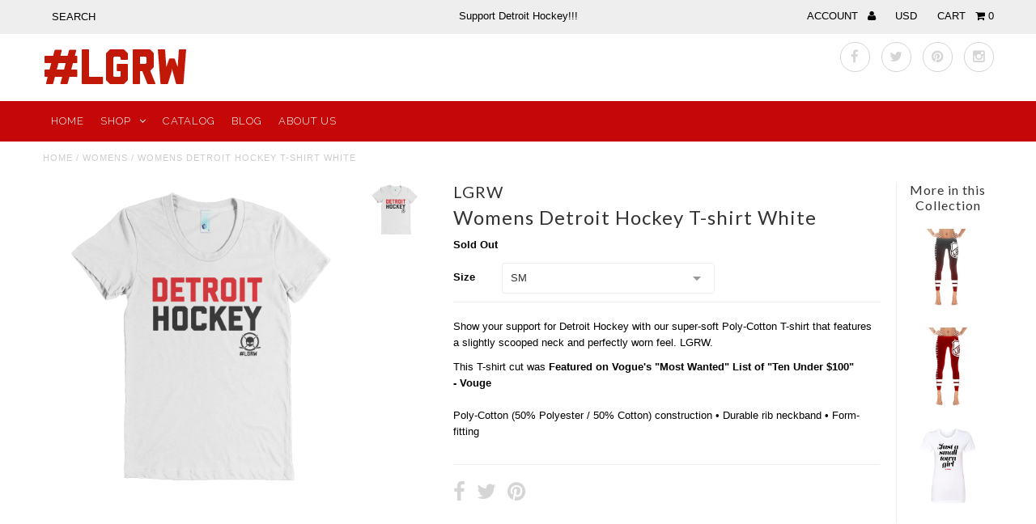

--- FILE ---
content_type: text/html; charset=utf-8
request_url: https://www.lgrw.com/collections/womens-1/products/copy-of-womens-detroit-hockey-t-shirt-red
body_size: 16585
content:
<!DOCTYPE html>
<!--[if lt IE 7 ]><html class="ie ie6" lang="en"> <![endif]-->
<!--[if IE 7 ]><html class="ie ie7" lang="en"> <![endif]-->
<!--[if IE 8 ]><html class="ie ie8" lang="en"> <![endif]-->
<!--[if (gte IE 9)|!(IE)]><!--><html lang="en"> <!--<![endif]-->
<head>

    
    
  
  
  

  
  
  <link href='//fonts.googleapis.com/css?family=Lato:300,400,700' rel='stylesheet' type='text/css'>
    
  
  
     

  
     

  
  
  <link href='//fonts.googleapis.com/css?family=Montserrat:400,700' rel='stylesheet' type='text/css'>
    

  
       

  
    
  
  
  
  
  
  
  
  
      

  
   
  
  
     
  
  
  
  <link href='//fonts.googleapis.com/css?family=Raleway:400,300,700' rel='stylesheet' type='text/css'>
      

  <meta charset="utf-8" />

  <!-- Basic Page Needs
================================================== -->

  <title>
    Womens Detroit Hockey T-shirt White &ndash; LGRW
  </title>
  
  <meta name="description" content="Show your support for Detroit Hockey with our super-soft Poly-Cotton T-shirt that features a slightly scooped neck and perfectly worn feel. LGRW. This T-shirt cut was Featured on Vogue&#39;s &quot;Most Wanted&quot; List of &quot;Ten Under $100&quot; - VougePoly-Cotton (50% Polyester / 50% Cotton) construction • Durable rib neckband • Form-fit" />
  
  <link rel="canonical" href="https://www.lgrw.com/products/copy-of-womens-detroit-hockey-t-shirt-red" />


  <!-- CSS
================================================== -->

  <link href="//www.lgrw.com/cdn/shop/t/4/assets/stylesheet.css?v=29068354503577439411442271968" rel="stylesheet" type="text/css" media="all" />
  <link href="//www.lgrw.com/cdn/shop/t/4/assets/font-awesome.css?v=41792228249477712491440796351" rel="stylesheet" type="text/css" media="all" />
  <link href="//www.lgrw.com/cdn/shop/t/4/assets/flexslider.css?v=160695064216956066801674766230" rel="stylesheet" type="text/css" media="all" />
  <link href="//www.lgrw.com/cdn/shop/t/4/assets/queries.css?v=180687937580150473151441291217" rel="stylesheet" type="text/css" media="all" />
  <link href="//www.lgrw.com/cdn/shop/t/4/assets/jquery.fancybox.css?v=469113824709853131674766230" rel="stylesheet" type="text/css" media="all" />
  <link href="//www.lgrw.com/cdn/shop/t/4/assets/jquery.fs.selecter.css?v=158034278247954282271440796353" rel="stylesheet" type="text/css" media="all" />
  <link href="//www.lgrw.com/cdn/shop/t/4/assets/custom.css?v=111603181540343972631442322712" rel="stylesheet" type="text/css" media="all" />

  <!--[if LTE IE 8]>
  <link href="//www.lgrw.com/cdn/shop/t/4/assets/gridlock.ie.css?v=133506513823680828761440796352" rel="stylesheet" type="text/css" media="all" />  
  <![endif]--> 
    <!--[if IE 7]>
  <link href="//www.lgrw.com/cdn/shop/t/4/assets/font-awesome-ie7.css?v=111952797986497000111440796351" rel="stylesheet" type="text/css" media="all" />
  <![endif]-->

  <!-- JS
================================================== -->


  <script type="text/javascript" src="//ajax.googleapis.com/ajax/libs/jquery/1.9.1/jquery.min.js"></script>

  <script src="//www.lgrw.com/cdn/shop/t/4/assets/theme.js?v=93706186064232503791440796358" type="text/javascript"></script> 
  <script src="//www.lgrw.com/cdn/shopifycloud/storefront/assets/themes_support/option_selection-b017cd28.js" type="text/javascript"></script>  
  <script src="//www.lgrw.com/cdn/shop/t/4/assets/handlebars.js?v=145461055731307658311440796352" type="text/javascript"></script>
  <script src="//www.lgrw.com/cdn/shop/t/4/assets/api.js?v=21623835374701226801440796349" type="text/javascript"></script>  
  <script src="//www.lgrw.com/cdn/shop/t/4/assets/jquery.flexslider.js?v=87967274170219106311440796353" type="text/javascript"></script>
  <script src="//www.lgrw.com/cdn/shop/t/4/assets/jquery.fs.selecter.min.js?v=120738907725164342901440796353" type="text/javascript"></script>
  <script src="//www.lgrw.com/cdn/shop/t/4/assets/jquery.fancybox.pack.js?v=98388074616830255951440796353" type="text/javascript"></script>
  <script src="//www.lgrw.com/cdn/shop/t/4/assets/jquery.easing.1.3.js?v=172541285191835633401440796352" type="text/javascript"></script>
  <script src="//www.lgrw.com/cdn/shop/t/4/assets/jquery.placeholder.js?v=23817066470502801731440796353" type="text/javascript"></script>
  <script src="//www.lgrw.com/cdn/shop/t/4/assets/jquery.zoom.js?v=133502941219315947591440796353" type="text/javascript"></script>
  <script src="//www.lgrw.com/cdn/shop/t/4/assets/jquery.cookie.js?v=61671871682430135081440796352" type="text/javascript"></script>
  <script src="//www.lgrw.com/cdn/shop/t/4/assets/jquery.fs.shifter.js?v=49917305197206640071440796353" type="text/javascript"></script>


  <script src="//www.lgrw.com/cdn/shop/t/4/assets/instafeed.js?v=84252669018188223871440796352" type="text/javascript"></script>

  <!--[if lt IE 9]>
<script src="//html5shim.googlecode.com/svn/trunk/html5.js"></script>
<![endif]-->

  <meta name="viewport" content="width=device-width, initial-scale=1, maximum-scale=1">

  <!-- Favicons
================================================== -->

  <link rel="shortcut icon" href="//www.lgrw.com/cdn/shop/t/4/assets/favicon.png?v=150093591360876018411441398864">

  

  <script>window.performance && window.performance.mark && window.performance.mark('shopify.content_for_header.start');</script><meta id="shopify-digital-wallet" name="shopify-digital-wallet" content="/9746572/digital_wallets/dialog">
<meta name="shopify-checkout-api-token" content="44e5273b9dc5fa83f0a10187cb1623b3">
<meta id="in-context-paypal-metadata" data-shop-id="9746572" data-venmo-supported="true" data-environment="production" data-locale="en_US" data-paypal-v4="true" data-currency="USD">
<link rel="alternate" type="application/json+oembed" href="https://www.lgrw.com/products/copy-of-womens-detroit-hockey-t-shirt-red.oembed">
<script async="async" src="/checkouts/internal/preloads.js?locale=en-US"></script>
<link rel="preconnect" href="https://shop.app" crossorigin="anonymous">
<script async="async" src="https://shop.app/checkouts/internal/preloads.js?locale=en-US&shop_id=9746572" crossorigin="anonymous"></script>
<script id="shopify-features" type="application/json">{"accessToken":"44e5273b9dc5fa83f0a10187cb1623b3","betas":["rich-media-storefront-analytics"],"domain":"www.lgrw.com","predictiveSearch":true,"shopId":9746572,"locale":"en"}</script>
<script>var Shopify = Shopify || {};
Shopify.shop = "lgrw.myshopify.com";
Shopify.locale = "en";
Shopify.currency = {"active":"USD","rate":"1.0"};
Shopify.country = "US";
Shopify.theme = {"name":"Fashionopolism","id":58851203,"schema_name":null,"schema_version":null,"theme_store_id":141,"role":"main"};
Shopify.theme.handle = "null";
Shopify.theme.style = {"id":null,"handle":null};
Shopify.cdnHost = "www.lgrw.com/cdn";
Shopify.routes = Shopify.routes || {};
Shopify.routes.root = "/";</script>
<script type="module">!function(o){(o.Shopify=o.Shopify||{}).modules=!0}(window);</script>
<script>!function(o){function n(){var o=[];function n(){o.push(Array.prototype.slice.apply(arguments))}return n.q=o,n}var t=o.Shopify=o.Shopify||{};t.loadFeatures=n(),t.autoloadFeatures=n()}(window);</script>
<script>
  window.ShopifyPay = window.ShopifyPay || {};
  window.ShopifyPay.apiHost = "shop.app\/pay";
  window.ShopifyPay.redirectState = null;
</script>
<script id="shop-js-analytics" type="application/json">{"pageType":"product"}</script>
<script defer="defer" async type="module" src="//www.lgrw.com/cdn/shopifycloud/shop-js/modules/v2/client.init-shop-cart-sync_BdyHc3Nr.en.esm.js"></script>
<script defer="defer" async type="module" src="//www.lgrw.com/cdn/shopifycloud/shop-js/modules/v2/chunk.common_Daul8nwZ.esm.js"></script>
<script type="module">
  await import("//www.lgrw.com/cdn/shopifycloud/shop-js/modules/v2/client.init-shop-cart-sync_BdyHc3Nr.en.esm.js");
await import("//www.lgrw.com/cdn/shopifycloud/shop-js/modules/v2/chunk.common_Daul8nwZ.esm.js");

  window.Shopify.SignInWithShop?.initShopCartSync?.({"fedCMEnabled":true,"windoidEnabled":true});

</script>
<script>
  window.Shopify = window.Shopify || {};
  if (!window.Shopify.featureAssets) window.Shopify.featureAssets = {};
  window.Shopify.featureAssets['shop-js'] = {"shop-cart-sync":["modules/v2/client.shop-cart-sync_QYOiDySF.en.esm.js","modules/v2/chunk.common_Daul8nwZ.esm.js"],"init-fed-cm":["modules/v2/client.init-fed-cm_DchLp9rc.en.esm.js","modules/v2/chunk.common_Daul8nwZ.esm.js"],"shop-button":["modules/v2/client.shop-button_OV7bAJc5.en.esm.js","modules/v2/chunk.common_Daul8nwZ.esm.js"],"init-windoid":["modules/v2/client.init-windoid_DwxFKQ8e.en.esm.js","modules/v2/chunk.common_Daul8nwZ.esm.js"],"shop-cash-offers":["modules/v2/client.shop-cash-offers_DWtL6Bq3.en.esm.js","modules/v2/chunk.common_Daul8nwZ.esm.js","modules/v2/chunk.modal_CQq8HTM6.esm.js"],"shop-toast-manager":["modules/v2/client.shop-toast-manager_CX9r1SjA.en.esm.js","modules/v2/chunk.common_Daul8nwZ.esm.js"],"init-shop-email-lookup-coordinator":["modules/v2/client.init-shop-email-lookup-coordinator_UhKnw74l.en.esm.js","modules/v2/chunk.common_Daul8nwZ.esm.js"],"pay-button":["modules/v2/client.pay-button_DzxNnLDY.en.esm.js","modules/v2/chunk.common_Daul8nwZ.esm.js"],"avatar":["modules/v2/client.avatar_BTnouDA3.en.esm.js"],"init-shop-cart-sync":["modules/v2/client.init-shop-cart-sync_BdyHc3Nr.en.esm.js","modules/v2/chunk.common_Daul8nwZ.esm.js"],"shop-login-button":["modules/v2/client.shop-login-button_D8B466_1.en.esm.js","modules/v2/chunk.common_Daul8nwZ.esm.js","modules/v2/chunk.modal_CQq8HTM6.esm.js"],"init-customer-accounts-sign-up":["modules/v2/client.init-customer-accounts-sign-up_C8fpPm4i.en.esm.js","modules/v2/client.shop-login-button_D8B466_1.en.esm.js","modules/v2/chunk.common_Daul8nwZ.esm.js","modules/v2/chunk.modal_CQq8HTM6.esm.js"],"init-shop-for-new-customer-accounts":["modules/v2/client.init-shop-for-new-customer-accounts_CVTO0Ztu.en.esm.js","modules/v2/client.shop-login-button_D8B466_1.en.esm.js","modules/v2/chunk.common_Daul8nwZ.esm.js","modules/v2/chunk.modal_CQq8HTM6.esm.js"],"init-customer-accounts":["modules/v2/client.init-customer-accounts_dRgKMfrE.en.esm.js","modules/v2/client.shop-login-button_D8B466_1.en.esm.js","modules/v2/chunk.common_Daul8nwZ.esm.js","modules/v2/chunk.modal_CQq8HTM6.esm.js"],"shop-follow-button":["modules/v2/client.shop-follow-button_CkZpjEct.en.esm.js","modules/v2/chunk.common_Daul8nwZ.esm.js","modules/v2/chunk.modal_CQq8HTM6.esm.js"],"lead-capture":["modules/v2/client.lead-capture_BntHBhfp.en.esm.js","modules/v2/chunk.common_Daul8nwZ.esm.js","modules/v2/chunk.modal_CQq8HTM6.esm.js"],"checkout-modal":["modules/v2/client.checkout-modal_CfxcYbTm.en.esm.js","modules/v2/chunk.common_Daul8nwZ.esm.js","modules/v2/chunk.modal_CQq8HTM6.esm.js"],"shop-login":["modules/v2/client.shop-login_Da4GZ2H6.en.esm.js","modules/v2/chunk.common_Daul8nwZ.esm.js","modules/v2/chunk.modal_CQq8HTM6.esm.js"],"payment-terms":["modules/v2/client.payment-terms_MV4M3zvL.en.esm.js","modules/v2/chunk.common_Daul8nwZ.esm.js","modules/v2/chunk.modal_CQq8HTM6.esm.js"]};
</script>
<script id="__st">var __st={"a":9746572,"offset":-18000,"reqid":"175afe2e-5f33-4f64-9fe7-bbb7caae08d6-1769025151","pageurl":"www.lgrw.com\/collections\/womens-1\/products\/copy-of-womens-detroit-hockey-t-shirt-red","u":"93e286dec9b4","p":"product","rtyp":"product","rid":2579427907};</script>
<script>window.ShopifyPaypalV4VisibilityTracking = true;</script>
<script id="captcha-bootstrap">!function(){'use strict';const t='contact',e='account',n='new_comment',o=[[t,t],['blogs',n],['comments',n],[t,'customer']],c=[[e,'customer_login'],[e,'guest_login'],[e,'recover_customer_password'],[e,'create_customer']],r=t=>t.map((([t,e])=>`form[action*='/${t}']:not([data-nocaptcha='true']) input[name='form_type'][value='${e}']`)).join(','),a=t=>()=>t?[...document.querySelectorAll(t)].map((t=>t.form)):[];function s(){const t=[...o],e=r(t);return a(e)}const i='password',u='form_key',d=['recaptcha-v3-token','g-recaptcha-response','h-captcha-response',i],f=()=>{try{return window.sessionStorage}catch{return}},m='__shopify_v',_=t=>t.elements[u];function p(t,e,n=!1){try{const o=window.sessionStorage,c=JSON.parse(o.getItem(e)),{data:r}=function(t){const{data:e,action:n}=t;return t[m]||n?{data:e,action:n}:{data:t,action:n}}(c);for(const[e,n]of Object.entries(r))t.elements[e]&&(t.elements[e].value=n);n&&o.removeItem(e)}catch(o){console.error('form repopulation failed',{error:o})}}const l='form_type',E='cptcha';function T(t){t.dataset[E]=!0}const w=window,h=w.document,L='Shopify',v='ce_forms',y='captcha';let A=!1;((t,e)=>{const n=(g='f06e6c50-85a8-45c8-87d0-21a2b65856fe',I='https://cdn.shopify.com/shopifycloud/storefront-forms-hcaptcha/ce_storefront_forms_captcha_hcaptcha.v1.5.2.iife.js',D={infoText:'Protected by hCaptcha',privacyText:'Privacy',termsText:'Terms'},(t,e,n)=>{const o=w[L][v],c=o.bindForm;if(c)return c(t,g,e,D).then(n);var r;o.q.push([[t,g,e,D],n]),r=I,A||(h.body.append(Object.assign(h.createElement('script'),{id:'captcha-provider',async:!0,src:r})),A=!0)});var g,I,D;w[L]=w[L]||{},w[L][v]=w[L][v]||{},w[L][v].q=[],w[L][y]=w[L][y]||{},w[L][y].protect=function(t,e){n(t,void 0,e),T(t)},Object.freeze(w[L][y]),function(t,e,n,w,h,L){const[v,y,A,g]=function(t,e,n){const i=e?o:[],u=t?c:[],d=[...i,...u],f=r(d),m=r(i),_=r(d.filter((([t,e])=>n.includes(e))));return[a(f),a(m),a(_),s()]}(w,h,L),I=t=>{const e=t.target;return e instanceof HTMLFormElement?e:e&&e.form},D=t=>v().includes(t);t.addEventListener('submit',(t=>{const e=I(t);if(!e)return;const n=D(e)&&!e.dataset.hcaptchaBound&&!e.dataset.recaptchaBound,o=_(e),c=g().includes(e)&&(!o||!o.value);(n||c)&&t.preventDefault(),c&&!n&&(function(t){try{if(!f())return;!function(t){const e=f();if(!e)return;const n=_(t);if(!n)return;const o=n.value;o&&e.removeItem(o)}(t);const e=Array.from(Array(32),(()=>Math.random().toString(36)[2])).join('');!function(t,e){_(t)||t.append(Object.assign(document.createElement('input'),{type:'hidden',name:u})),t.elements[u].value=e}(t,e),function(t,e){const n=f();if(!n)return;const o=[...t.querySelectorAll(`input[type='${i}']`)].map((({name:t})=>t)),c=[...d,...o],r={};for(const[a,s]of new FormData(t).entries())c.includes(a)||(r[a]=s);n.setItem(e,JSON.stringify({[m]:1,action:t.action,data:r}))}(t,e)}catch(e){console.error('failed to persist form',e)}}(e),e.submit())}));const S=(t,e)=>{t&&!t.dataset[E]&&(n(t,e.some((e=>e===t))),T(t))};for(const o of['focusin','change'])t.addEventListener(o,(t=>{const e=I(t);D(e)&&S(e,y())}));const B=e.get('form_key'),M=e.get(l),P=B&&M;t.addEventListener('DOMContentLoaded',(()=>{const t=y();if(P)for(const e of t)e.elements[l].value===M&&p(e,B);[...new Set([...A(),...v().filter((t=>'true'===t.dataset.shopifyCaptcha))])].forEach((e=>S(e,t)))}))}(h,new URLSearchParams(w.location.search),n,t,e,['guest_login'])})(!0,!0)}();</script>
<script integrity="sha256-4kQ18oKyAcykRKYeNunJcIwy7WH5gtpwJnB7kiuLZ1E=" data-source-attribution="shopify.loadfeatures" defer="defer" src="//www.lgrw.com/cdn/shopifycloud/storefront/assets/storefront/load_feature-a0a9edcb.js" crossorigin="anonymous"></script>
<script crossorigin="anonymous" defer="defer" src="//www.lgrw.com/cdn/shopifycloud/storefront/assets/shopify_pay/storefront-65b4c6d7.js?v=20250812"></script>
<script data-source-attribution="shopify.dynamic_checkout.dynamic.init">var Shopify=Shopify||{};Shopify.PaymentButton=Shopify.PaymentButton||{isStorefrontPortableWallets:!0,init:function(){window.Shopify.PaymentButton.init=function(){};var t=document.createElement("script");t.src="https://www.lgrw.com/cdn/shopifycloud/portable-wallets/latest/portable-wallets.en.js",t.type="module",document.head.appendChild(t)}};
</script>
<script data-source-attribution="shopify.dynamic_checkout.buyer_consent">
  function portableWalletsHideBuyerConsent(e){var t=document.getElementById("shopify-buyer-consent"),n=document.getElementById("shopify-subscription-policy-button");t&&n&&(t.classList.add("hidden"),t.setAttribute("aria-hidden","true"),n.removeEventListener("click",e))}function portableWalletsShowBuyerConsent(e){var t=document.getElementById("shopify-buyer-consent"),n=document.getElementById("shopify-subscription-policy-button");t&&n&&(t.classList.remove("hidden"),t.removeAttribute("aria-hidden"),n.addEventListener("click",e))}window.Shopify?.PaymentButton&&(window.Shopify.PaymentButton.hideBuyerConsent=portableWalletsHideBuyerConsent,window.Shopify.PaymentButton.showBuyerConsent=portableWalletsShowBuyerConsent);
</script>
<script data-source-attribution="shopify.dynamic_checkout.cart.bootstrap">document.addEventListener("DOMContentLoaded",(function(){function t(){return document.querySelector("shopify-accelerated-checkout-cart, shopify-accelerated-checkout")}if(t())Shopify.PaymentButton.init();else{new MutationObserver((function(e,n){t()&&(Shopify.PaymentButton.init(),n.disconnect())})).observe(document.body,{childList:!0,subtree:!0})}}));
</script>
<link id="shopify-accelerated-checkout-styles" rel="stylesheet" media="screen" href="https://www.lgrw.com/cdn/shopifycloud/portable-wallets/latest/accelerated-checkout-backwards-compat.css" crossorigin="anonymous">
<style id="shopify-accelerated-checkout-cart">
        #shopify-buyer-consent {
  margin-top: 1em;
  display: inline-block;
  width: 100%;
}

#shopify-buyer-consent.hidden {
  display: none;
}

#shopify-subscription-policy-button {
  background: none;
  border: none;
  padding: 0;
  text-decoration: underline;
  font-size: inherit;
  cursor: pointer;
}

#shopify-subscription-policy-button::before {
  box-shadow: none;
}

      </style>

<script>window.performance && window.performance.mark && window.performance.mark('shopify.content_for_header.end');</script>


  <script type="text/javascript">

    $(window).load(function() {  
      $('.prod-container').matchHeight();

    });
  </script>   

  
  <script type="text/javascript">
    if($(window).width() > 500){
      // Fancybox Join our mailing list popup
      $(document).ready(function(){

        var check_cookie = $.cookie('mailing_list_delay_popup');
        if(check_cookie == null){
          $.cookie('mailing_list_delay_popup', 'expires_seven_days', { expires: 7 });
          //fire your fancybox here
          setTimeout(function(){
            $.fancybox({
              href: "#subscribe_popup"
            });
          }, 4000);
        }
      }); 
    };

  </script>  
    

<meta property="og:image" content="https://cdn.shopify.com/s/files/1/0974/6572/products/american_apparel__white_flat_front_mockup_dff795c6-50d6-40fc-8cff-aace335e22bf.png?v=1442258825" />
<meta property="og:image:secure_url" content="https://cdn.shopify.com/s/files/1/0974/6572/products/american_apparel__white_flat_front_mockup_dff795c6-50d6-40fc-8cff-aace335e22bf.png?v=1442258825" />
<meta property="og:image:width" content="1000" />
<meta property="og:image:height" content="1000" />
<link href="https://monorail-edge.shopifysvc.com" rel="dns-prefetch">
<script>(function(){if ("sendBeacon" in navigator && "performance" in window) {try {var session_token_from_headers = performance.getEntriesByType('navigation')[0].serverTiming.find(x => x.name == '_s').description;} catch {var session_token_from_headers = undefined;}var session_cookie_matches = document.cookie.match(/_shopify_s=([^;]*)/);var session_token_from_cookie = session_cookie_matches && session_cookie_matches.length === 2 ? session_cookie_matches[1] : "";var session_token = session_token_from_headers || session_token_from_cookie || "";function handle_abandonment_event(e) {var entries = performance.getEntries().filter(function(entry) {return /monorail-edge.shopifysvc.com/.test(entry.name);});if (!window.abandonment_tracked && entries.length === 0) {window.abandonment_tracked = true;var currentMs = Date.now();var navigation_start = performance.timing.navigationStart;var payload = {shop_id: 9746572,url: window.location.href,navigation_start,duration: currentMs - navigation_start,session_token,page_type: "product"};window.navigator.sendBeacon("https://monorail-edge.shopifysvc.com/v1/produce", JSON.stringify({schema_id: "online_store_buyer_site_abandonment/1.1",payload: payload,metadata: {event_created_at_ms: currentMs,event_sent_at_ms: currentMs}}));}}window.addEventListener('pagehide', handle_abandonment_event);}}());</script>
<script id="web-pixels-manager-setup">(function e(e,d,r,n,o){if(void 0===o&&(o={}),!Boolean(null===(a=null===(i=window.Shopify)||void 0===i?void 0:i.analytics)||void 0===a?void 0:a.replayQueue)){var i,a;window.Shopify=window.Shopify||{};var t=window.Shopify;t.analytics=t.analytics||{};var s=t.analytics;s.replayQueue=[],s.publish=function(e,d,r){return s.replayQueue.push([e,d,r]),!0};try{self.performance.mark("wpm:start")}catch(e){}var l=function(){var e={modern:/Edge?\/(1{2}[4-9]|1[2-9]\d|[2-9]\d{2}|\d{4,})\.\d+(\.\d+|)|Firefox\/(1{2}[4-9]|1[2-9]\d|[2-9]\d{2}|\d{4,})\.\d+(\.\d+|)|Chrom(ium|e)\/(9{2}|\d{3,})\.\d+(\.\d+|)|(Maci|X1{2}).+ Version\/(15\.\d+|(1[6-9]|[2-9]\d|\d{3,})\.\d+)([,.]\d+|)( \(\w+\)|)( Mobile\/\w+|) Safari\/|Chrome.+OPR\/(9{2}|\d{3,})\.\d+\.\d+|(CPU[ +]OS|iPhone[ +]OS|CPU[ +]iPhone|CPU IPhone OS|CPU iPad OS)[ +]+(15[._]\d+|(1[6-9]|[2-9]\d|\d{3,})[._]\d+)([._]\d+|)|Android:?[ /-](13[3-9]|1[4-9]\d|[2-9]\d{2}|\d{4,})(\.\d+|)(\.\d+|)|Android.+Firefox\/(13[5-9]|1[4-9]\d|[2-9]\d{2}|\d{4,})\.\d+(\.\d+|)|Android.+Chrom(ium|e)\/(13[3-9]|1[4-9]\d|[2-9]\d{2}|\d{4,})\.\d+(\.\d+|)|SamsungBrowser\/([2-9]\d|\d{3,})\.\d+/,legacy:/Edge?\/(1[6-9]|[2-9]\d|\d{3,})\.\d+(\.\d+|)|Firefox\/(5[4-9]|[6-9]\d|\d{3,})\.\d+(\.\d+|)|Chrom(ium|e)\/(5[1-9]|[6-9]\d|\d{3,})\.\d+(\.\d+|)([\d.]+$|.*Safari\/(?![\d.]+ Edge\/[\d.]+$))|(Maci|X1{2}).+ Version\/(10\.\d+|(1[1-9]|[2-9]\d|\d{3,})\.\d+)([,.]\d+|)( \(\w+\)|)( Mobile\/\w+|) Safari\/|Chrome.+OPR\/(3[89]|[4-9]\d|\d{3,})\.\d+\.\d+|(CPU[ +]OS|iPhone[ +]OS|CPU[ +]iPhone|CPU IPhone OS|CPU iPad OS)[ +]+(10[._]\d+|(1[1-9]|[2-9]\d|\d{3,})[._]\d+)([._]\d+|)|Android:?[ /-](13[3-9]|1[4-9]\d|[2-9]\d{2}|\d{4,})(\.\d+|)(\.\d+|)|Mobile Safari.+OPR\/([89]\d|\d{3,})\.\d+\.\d+|Android.+Firefox\/(13[5-9]|1[4-9]\d|[2-9]\d{2}|\d{4,})\.\d+(\.\d+|)|Android.+Chrom(ium|e)\/(13[3-9]|1[4-9]\d|[2-9]\d{2}|\d{4,})\.\d+(\.\d+|)|Android.+(UC? ?Browser|UCWEB|U3)[ /]?(15\.([5-9]|\d{2,})|(1[6-9]|[2-9]\d|\d{3,})\.\d+)\.\d+|SamsungBrowser\/(5\.\d+|([6-9]|\d{2,})\.\d+)|Android.+MQ{2}Browser\/(14(\.(9|\d{2,})|)|(1[5-9]|[2-9]\d|\d{3,})(\.\d+|))(\.\d+|)|K[Aa][Ii]OS\/(3\.\d+|([4-9]|\d{2,})\.\d+)(\.\d+|)/},d=e.modern,r=e.legacy,n=navigator.userAgent;return n.match(d)?"modern":n.match(r)?"legacy":"unknown"}(),u="modern"===l?"modern":"legacy",c=(null!=n?n:{modern:"",legacy:""})[u],f=function(e){return[e.baseUrl,"/wpm","/b",e.hashVersion,"modern"===e.buildTarget?"m":"l",".js"].join("")}({baseUrl:d,hashVersion:r,buildTarget:u}),m=function(e){var d=e.version,r=e.bundleTarget,n=e.surface,o=e.pageUrl,i=e.monorailEndpoint;return{emit:function(e){var a=e.status,t=e.errorMsg,s=(new Date).getTime(),l=JSON.stringify({metadata:{event_sent_at_ms:s},events:[{schema_id:"web_pixels_manager_load/3.1",payload:{version:d,bundle_target:r,page_url:o,status:a,surface:n,error_msg:t},metadata:{event_created_at_ms:s}}]});if(!i)return console&&console.warn&&console.warn("[Web Pixels Manager] No Monorail endpoint provided, skipping logging."),!1;try{return self.navigator.sendBeacon.bind(self.navigator)(i,l)}catch(e){}var u=new XMLHttpRequest;try{return u.open("POST",i,!0),u.setRequestHeader("Content-Type","text/plain"),u.send(l),!0}catch(e){return console&&console.warn&&console.warn("[Web Pixels Manager] Got an unhandled error while logging to Monorail."),!1}}}}({version:r,bundleTarget:l,surface:e.surface,pageUrl:self.location.href,monorailEndpoint:e.monorailEndpoint});try{o.browserTarget=l,function(e){var d=e.src,r=e.async,n=void 0===r||r,o=e.onload,i=e.onerror,a=e.sri,t=e.scriptDataAttributes,s=void 0===t?{}:t,l=document.createElement("script"),u=document.querySelector("head"),c=document.querySelector("body");if(l.async=n,l.src=d,a&&(l.integrity=a,l.crossOrigin="anonymous"),s)for(var f in s)if(Object.prototype.hasOwnProperty.call(s,f))try{l.dataset[f]=s[f]}catch(e){}if(o&&l.addEventListener("load",o),i&&l.addEventListener("error",i),u)u.appendChild(l);else{if(!c)throw new Error("Did not find a head or body element to append the script");c.appendChild(l)}}({src:f,async:!0,onload:function(){if(!function(){var e,d;return Boolean(null===(d=null===(e=window.Shopify)||void 0===e?void 0:e.analytics)||void 0===d?void 0:d.initialized)}()){var d=window.webPixelsManager.init(e)||void 0;if(d){var r=window.Shopify.analytics;r.replayQueue.forEach((function(e){var r=e[0],n=e[1],o=e[2];d.publishCustomEvent(r,n,o)})),r.replayQueue=[],r.publish=d.publishCustomEvent,r.visitor=d.visitor,r.initialized=!0}}},onerror:function(){return m.emit({status:"failed",errorMsg:"".concat(f," has failed to load")})},sri:function(e){var d=/^sha384-[A-Za-z0-9+/=]+$/;return"string"==typeof e&&d.test(e)}(c)?c:"",scriptDataAttributes:o}),m.emit({status:"loading"})}catch(e){m.emit({status:"failed",errorMsg:(null==e?void 0:e.message)||"Unknown error"})}}})({shopId: 9746572,storefrontBaseUrl: "https://www.lgrw.com",extensionsBaseUrl: "https://extensions.shopifycdn.com/cdn/shopifycloud/web-pixels-manager",monorailEndpoint: "https://monorail-edge.shopifysvc.com/unstable/produce_batch",surface: "storefront-renderer",enabledBetaFlags: ["2dca8a86"],webPixelsConfigList: [{"id":"73760825","eventPayloadVersion":"v1","runtimeContext":"LAX","scriptVersion":"1","type":"CUSTOM","privacyPurposes":["ANALYTICS"],"name":"Google Analytics tag (migrated)"},{"id":"shopify-app-pixel","configuration":"{}","eventPayloadVersion":"v1","runtimeContext":"STRICT","scriptVersion":"0450","apiClientId":"shopify-pixel","type":"APP","privacyPurposes":["ANALYTICS","MARKETING"]},{"id":"shopify-custom-pixel","eventPayloadVersion":"v1","runtimeContext":"LAX","scriptVersion":"0450","apiClientId":"shopify-pixel","type":"CUSTOM","privacyPurposes":["ANALYTICS","MARKETING"]}],isMerchantRequest: false,initData: {"shop":{"name":"LGRW","paymentSettings":{"currencyCode":"USD"},"myshopifyDomain":"lgrw.myshopify.com","countryCode":"US","storefrontUrl":"https:\/\/www.lgrw.com"},"customer":null,"cart":null,"checkout":null,"productVariants":[{"price":{"amount":29.99,"currencyCode":"USD"},"product":{"title":"Womens Detroit Hockey T-shirt White","vendor":"LGRW","id":"2579427907","untranslatedTitle":"Womens Detroit Hockey T-shirt White","url":"\/products\/copy-of-womens-detroit-hockey-t-shirt-red","type":"T-shirt"},"id":"7529878595","image":{"src":"\/\/www.lgrw.com\/cdn\/shop\/products\/american_apparel__white_flat_front_mockup_dff795c6-50d6-40fc-8cff-aace335e22bf.png?v=1442258825"},"sku":"7180512","title":"SM","untranslatedTitle":"SM"},{"price":{"amount":29.99,"currencyCode":"USD"},"product":{"title":"Womens Detroit Hockey T-shirt White","vendor":"LGRW","id":"2579427907","untranslatedTitle":"Womens Detroit Hockey T-shirt White","url":"\/products\/copy-of-womens-detroit-hockey-t-shirt-red","type":"T-shirt"},"id":"7529878659","image":{"src":"\/\/www.lgrw.com\/cdn\/shop\/products\/american_apparel__white_flat_front_mockup_dff795c6-50d6-40fc-8cff-aace335e22bf.png?v=1442258825"},"sku":"8448632","title":"MD","untranslatedTitle":"MD"},{"price":{"amount":29.99,"currencyCode":"USD"},"product":{"title":"Womens Detroit Hockey T-shirt White","vendor":"LGRW","id":"2579427907","untranslatedTitle":"Womens Detroit Hockey T-shirt White","url":"\/products\/copy-of-womens-detroit-hockey-t-shirt-red","type":"T-shirt"},"id":"7529878723","image":{"src":"\/\/www.lgrw.com\/cdn\/shop\/products\/american_apparel__white_flat_front_mockup_dff795c6-50d6-40fc-8cff-aace335e22bf.png?v=1442258825"},"sku":"1675840","title":"LG","untranslatedTitle":"LG"},{"price":{"amount":29.99,"currencyCode":"USD"},"product":{"title":"Womens Detroit Hockey T-shirt White","vendor":"LGRW","id":"2579427907","untranslatedTitle":"Womens Detroit Hockey T-shirt White","url":"\/products\/copy-of-womens-detroit-hockey-t-shirt-red","type":"T-shirt"},"id":"7529878787","image":{"src":"\/\/www.lgrw.com\/cdn\/shop\/products\/american_apparel__white_flat_front_mockup_dff795c6-50d6-40fc-8cff-aace335e22bf.png?v=1442258825"},"sku":"7839555","title":"XL","untranslatedTitle":"XL"}],"purchasingCompany":null},},"https://www.lgrw.com/cdn","fcfee988w5aeb613cpc8e4bc33m6693e112",{"modern":"","legacy":""},{"shopId":"9746572","storefrontBaseUrl":"https:\/\/www.lgrw.com","extensionBaseUrl":"https:\/\/extensions.shopifycdn.com\/cdn\/shopifycloud\/web-pixels-manager","surface":"storefront-renderer","enabledBetaFlags":"[\"2dca8a86\"]","isMerchantRequest":"false","hashVersion":"fcfee988w5aeb613cpc8e4bc33m6693e112","publish":"custom","events":"[[\"page_viewed\",{}],[\"product_viewed\",{\"productVariant\":{\"price\":{\"amount\":29.99,\"currencyCode\":\"USD\"},\"product\":{\"title\":\"Womens Detroit Hockey T-shirt White\",\"vendor\":\"LGRW\",\"id\":\"2579427907\",\"untranslatedTitle\":\"Womens Detroit Hockey T-shirt White\",\"url\":\"\/products\/copy-of-womens-detroit-hockey-t-shirt-red\",\"type\":\"T-shirt\"},\"id\":\"7529878595\",\"image\":{\"src\":\"\/\/www.lgrw.com\/cdn\/shop\/products\/american_apparel__white_flat_front_mockup_dff795c6-50d6-40fc-8cff-aace335e22bf.png?v=1442258825\"},\"sku\":\"7180512\",\"title\":\"SM\",\"untranslatedTitle\":\"SM\"}}]]"});</script><script>
  window.ShopifyAnalytics = window.ShopifyAnalytics || {};
  window.ShopifyAnalytics.meta = window.ShopifyAnalytics.meta || {};
  window.ShopifyAnalytics.meta.currency = 'USD';
  var meta = {"product":{"id":2579427907,"gid":"gid:\/\/shopify\/Product\/2579427907","vendor":"LGRW","type":"T-shirt","handle":"copy-of-womens-detroit-hockey-t-shirt-red","variants":[{"id":7529878595,"price":2999,"name":"Womens Detroit Hockey T-shirt White - SM","public_title":"SM","sku":"7180512"},{"id":7529878659,"price":2999,"name":"Womens Detroit Hockey T-shirt White - MD","public_title":"MD","sku":"8448632"},{"id":7529878723,"price":2999,"name":"Womens Detroit Hockey T-shirt White - LG","public_title":"LG","sku":"1675840"},{"id":7529878787,"price":2999,"name":"Womens Detroit Hockey T-shirt White - XL","public_title":"XL","sku":"7839555"}],"remote":false},"page":{"pageType":"product","resourceType":"product","resourceId":2579427907,"requestId":"175afe2e-5f33-4f64-9fe7-bbb7caae08d6-1769025151"}};
  for (var attr in meta) {
    window.ShopifyAnalytics.meta[attr] = meta[attr];
  }
</script>
<script class="analytics">
  (function () {
    var customDocumentWrite = function(content) {
      var jquery = null;

      if (window.jQuery) {
        jquery = window.jQuery;
      } else if (window.Checkout && window.Checkout.$) {
        jquery = window.Checkout.$;
      }

      if (jquery) {
        jquery('body').append(content);
      }
    };

    var hasLoggedConversion = function(token) {
      if (token) {
        return document.cookie.indexOf('loggedConversion=' + token) !== -1;
      }
      return false;
    }

    var setCookieIfConversion = function(token) {
      if (token) {
        var twoMonthsFromNow = new Date(Date.now());
        twoMonthsFromNow.setMonth(twoMonthsFromNow.getMonth() + 2);

        document.cookie = 'loggedConversion=' + token + '; expires=' + twoMonthsFromNow;
      }
    }

    var trekkie = window.ShopifyAnalytics.lib = window.trekkie = window.trekkie || [];
    if (trekkie.integrations) {
      return;
    }
    trekkie.methods = [
      'identify',
      'page',
      'ready',
      'track',
      'trackForm',
      'trackLink'
    ];
    trekkie.factory = function(method) {
      return function() {
        var args = Array.prototype.slice.call(arguments);
        args.unshift(method);
        trekkie.push(args);
        return trekkie;
      };
    };
    for (var i = 0; i < trekkie.methods.length; i++) {
      var key = trekkie.methods[i];
      trekkie[key] = trekkie.factory(key);
    }
    trekkie.load = function(config) {
      trekkie.config = config || {};
      trekkie.config.initialDocumentCookie = document.cookie;
      var first = document.getElementsByTagName('script')[0];
      var script = document.createElement('script');
      script.type = 'text/javascript';
      script.onerror = function(e) {
        var scriptFallback = document.createElement('script');
        scriptFallback.type = 'text/javascript';
        scriptFallback.onerror = function(error) {
                var Monorail = {
      produce: function produce(monorailDomain, schemaId, payload) {
        var currentMs = new Date().getTime();
        var event = {
          schema_id: schemaId,
          payload: payload,
          metadata: {
            event_created_at_ms: currentMs,
            event_sent_at_ms: currentMs
          }
        };
        return Monorail.sendRequest("https://" + monorailDomain + "/v1/produce", JSON.stringify(event));
      },
      sendRequest: function sendRequest(endpointUrl, payload) {
        // Try the sendBeacon API
        if (window && window.navigator && typeof window.navigator.sendBeacon === 'function' && typeof window.Blob === 'function' && !Monorail.isIos12()) {
          var blobData = new window.Blob([payload], {
            type: 'text/plain'
          });

          if (window.navigator.sendBeacon(endpointUrl, blobData)) {
            return true;
          } // sendBeacon was not successful

        } // XHR beacon

        var xhr = new XMLHttpRequest();

        try {
          xhr.open('POST', endpointUrl);
          xhr.setRequestHeader('Content-Type', 'text/plain');
          xhr.send(payload);
        } catch (e) {
          console.log(e);
        }

        return false;
      },
      isIos12: function isIos12() {
        return window.navigator.userAgent.lastIndexOf('iPhone; CPU iPhone OS 12_') !== -1 || window.navigator.userAgent.lastIndexOf('iPad; CPU OS 12_') !== -1;
      }
    };
    Monorail.produce('monorail-edge.shopifysvc.com',
      'trekkie_storefront_load_errors/1.1',
      {shop_id: 9746572,
      theme_id: 58851203,
      app_name: "storefront",
      context_url: window.location.href,
      source_url: "//www.lgrw.com/cdn/s/trekkie.storefront.cd680fe47e6c39ca5d5df5f0a32d569bc48c0f27.min.js"});

        };
        scriptFallback.async = true;
        scriptFallback.src = '//www.lgrw.com/cdn/s/trekkie.storefront.cd680fe47e6c39ca5d5df5f0a32d569bc48c0f27.min.js';
        first.parentNode.insertBefore(scriptFallback, first);
      };
      script.async = true;
      script.src = '//www.lgrw.com/cdn/s/trekkie.storefront.cd680fe47e6c39ca5d5df5f0a32d569bc48c0f27.min.js';
      first.parentNode.insertBefore(script, first);
    };
    trekkie.load(
      {"Trekkie":{"appName":"storefront","development":false,"defaultAttributes":{"shopId":9746572,"isMerchantRequest":null,"themeId":58851203,"themeCityHash":"12892525822309841578","contentLanguage":"en","currency":"USD","eventMetadataId":"66152054-407b-4d66-8389-61b8d90b258e"},"isServerSideCookieWritingEnabled":true,"monorailRegion":"shop_domain","enabledBetaFlags":["65f19447"]},"Session Attribution":{},"S2S":{"facebookCapiEnabled":false,"source":"trekkie-storefront-renderer","apiClientId":580111}}
    );

    var loaded = false;
    trekkie.ready(function() {
      if (loaded) return;
      loaded = true;

      window.ShopifyAnalytics.lib = window.trekkie;

      var originalDocumentWrite = document.write;
      document.write = customDocumentWrite;
      try { window.ShopifyAnalytics.merchantGoogleAnalytics.call(this); } catch(error) {};
      document.write = originalDocumentWrite;

      window.ShopifyAnalytics.lib.page(null,{"pageType":"product","resourceType":"product","resourceId":2579427907,"requestId":"175afe2e-5f33-4f64-9fe7-bbb7caae08d6-1769025151","shopifyEmitted":true});

      var match = window.location.pathname.match(/checkouts\/(.+)\/(thank_you|post_purchase)/)
      var token = match? match[1]: undefined;
      if (!hasLoggedConversion(token)) {
        setCookieIfConversion(token);
        window.ShopifyAnalytics.lib.track("Viewed Product",{"currency":"USD","variantId":7529878595,"productId":2579427907,"productGid":"gid:\/\/shopify\/Product\/2579427907","name":"Womens Detroit Hockey T-shirt White - SM","price":"29.99","sku":"7180512","brand":"LGRW","variant":"SM","category":"T-shirt","nonInteraction":true,"remote":false},undefined,undefined,{"shopifyEmitted":true});
      window.ShopifyAnalytics.lib.track("monorail:\/\/trekkie_storefront_viewed_product\/1.1",{"currency":"USD","variantId":7529878595,"productId":2579427907,"productGid":"gid:\/\/shopify\/Product\/2579427907","name":"Womens Detroit Hockey T-shirt White - SM","price":"29.99","sku":"7180512","brand":"LGRW","variant":"SM","category":"T-shirt","nonInteraction":true,"remote":false,"referer":"https:\/\/www.lgrw.com\/collections\/womens-1\/products\/copy-of-womens-detroit-hockey-t-shirt-red"});
      }
    });


        var eventsListenerScript = document.createElement('script');
        eventsListenerScript.async = true;
        eventsListenerScript.src = "//www.lgrw.com/cdn/shopifycloud/storefront/assets/shop_events_listener-3da45d37.js";
        document.getElementsByTagName('head')[0].appendChild(eventsListenerScript);

})();</script>
  <script>
  if (!window.ga || (window.ga && typeof window.ga !== 'function')) {
    window.ga = function ga() {
      (window.ga.q = window.ga.q || []).push(arguments);
      if (window.Shopify && window.Shopify.analytics && typeof window.Shopify.analytics.publish === 'function') {
        window.Shopify.analytics.publish("ga_stub_called", {}, {sendTo: "google_osp_migration"});
      }
      console.error("Shopify's Google Analytics stub called with:", Array.from(arguments), "\nSee https://help.shopify.com/manual/promoting-marketing/pixels/pixel-migration#google for more information.");
    };
    if (window.Shopify && window.Shopify.analytics && typeof window.Shopify.analytics.publish === 'function') {
      window.Shopify.analytics.publish("ga_stub_initialized", {}, {sendTo: "google_osp_migration"});
    }
  }
</script>
<script
  defer
  src="https://www.lgrw.com/cdn/shopifycloud/perf-kit/shopify-perf-kit-3.0.4.min.js"
  data-application="storefront-renderer"
  data-shop-id="9746572"
  data-render-region="gcp-us-central1"
  data-page-type="product"
  data-theme-instance-id="58851203"
  data-theme-name=""
  data-theme-version=""
  data-monorail-region="shop_domain"
  data-resource-timing-sampling-rate="10"
  data-shs="true"
  data-shs-beacon="true"
  data-shs-export-with-fetch="true"
  data-shs-logs-sample-rate="1"
  data-shs-beacon-endpoint="https://www.lgrw.com/api/collect"
></script>
</head>

<body class="gridlock shifter product">

  <div id="mobile-only">
    <div class="row">
      <ul id="mobile-menu" class="mobile-3">
        <li><a href="/"><i class="fa fa-home"></i></a></li>
        
        <li>
                             
          <a href="/account/login"><i class="fa fa-user"></i></a>
          
        </li>
        
        
        <li class="curr"><select id="currencies" name="currencies">
  
  
  <option value="USD" selected="selected">USD</option>
  
    
    <option value="CAD">CAD</option>
    
  
    
    <option value="GBP">GBP</option>
    
  
    
    <option value="AUD">AUD</option>
    
  
    
    <option value="SGD">SGD</option>
    
  
    
    <option value="EUR">EUR</option>
    
  
</select></li>
                
        <li><a href="/cart"><i class="fa fa-shopping-cart"></i> <span class="item_count">0</span></a></li>
        <li class="shifter-handle"></li>
      </ul>
    </div>
  </div>

  <div class="shifter-page">    
    <div class="page-wrap">
      <header>
        <div id="top-bar">
          <div class="row">
            <div class="desktop-3 tablet-2 mobile-half">
              <form action="/search" method="get">
                <input type="text" name="q" id="q" placeholder="SEARCH" />
              </form>           
            </div>

            <div class="desktop-6 tablet-2 mobile-half">
              Support Detroit Hockey!!!
            </div>

            <ul id="cart" class="desktop-3 tablet-2 mobile-3">            
              
              <li>
                                   
                <a href="/account/login">ACCOUNT  <i class="fa fa-user"></i></a>
                
              </li>
              
              
              <li><select id="currencies" name="currencies">
  
  
  <option value="USD" selected="selected">USD</option>
  
    
    <option value="CAD">CAD</option>
    
  
    
    <option value="GBP">GBP</option>
    
  
    
    <option value="AUD">AUD</option>
    
  
    
    <option value="SGD">SGD</option>
    
  
    
    <option value="EUR">EUR</option>
    
  
</select></li>
              
              <li class="cart-overview"><a href="/cart">CART <i class="fa fa-shopping-cart"></i> <span class="item_count">0</span></a>
                <div id="crt">
                  

                  
                </div>
              </li>
            </ul> 
          </div>

        </div>

        <div class="clear"></div>

        <div id="identity" class="row">        
          <div id="logo" class="desktop-7 tablet-9 mobile-3">       
            
            <a href="/"><img src="//www.lgrw.com/cdn/shop/t/4/assets/logo.png?v=45744658051542220551441386320" alt="LGRW" style="border: 0;"/></a>
                       
          </div>  


          <ul id="social-links" class="desktop-4 mobile-3">
            <li><a href="https://www.facebook.com/pages/LGRW/643142862483426" target="_blank"><i class="fa fa-facebook"></i></a></li>
            <li><a href="//www.twitter.com/LGRWofficial" target="_blank"><i class="fa fa-twitter"></i></a></li>
            <li><a href="https://www.pinterest.com/lgrw0743/" target="_blank"><i class="fa fa-pinterest"></i></a></li>
            
            
            
            <li><a href="//instagram.com/LGRWofficial" target="_blank"><i class="fa fa-instagram"></i></a></li>
          </ul>                

        </div>

      </header>

      <nav id="nav" role="navigation">
        <div id="navigation" class="row">      

          <ul id="nav" class="desktop-12 mobile-3">
            
                        
            
            
            <li><a href="/" title="">Home</a></li>
            
            
                        
            
            
            <li class="dropdown"><a href="/collections" title="">Shop</a>
              <ul class="submenu">
                
                <li><a href="/collections/mens">Mens</a>
                  
                  

                </li>
                
                <li><a href="/collections/womens-1">Womens</a>
                  
                  

                </li>
                
                <li><a href="/collections/accessories">Accessories</a>
                  
                  

                </li>
                
                <li><a href="/collections/headwear">Headwear</a>
                  
                  

                </li>
                
                <li><a href="/collections/sale">Sale</a>
                  
                  

                </li>
                
                <li><a href="/collections/kids">Kids</a>
                  
                  

                </li>
                
              </ul>
            </li>
            
            
                        
            
            
            <li><a href="/collections/all" title="">Catalog</a></li>
            
            
                        
            
            
            <li><a href="/blogs/news" title="">Blog</a></li>
            
            
                        
            
            
            <li><a href="/pages/about-us" title="">About Us</a></li>
            
            
          </ul> 
        </div> 

      </nav>	        

      <div class="row">
                
      </div>

      <div class="clear"></div>


      	
      <div id="content" class="row">	
        
        
          <div id="breadcrumb" class="desktop-12">
    <a href="/" class="homepage-link" title="Home">Home</a>
    
                
    <span class="separator"> / </span> 
    
    
    <a href="/collections/womens-1" title="">Womens</a>
    
    
    <span class="separator"> / </span>
    <span class="page-title">Womens Detroit Hockey T-shirt White</span>
    
  </div>
<div class="clear"></div>
	
        	
        
        <div id="product-2579427907">

  <div id="mob-product-images" class="owl-carousel desktop-hide tablet-hide mobile-3">
    
    <div class="mthumb"><img src="//www.lgrw.com/cdn/shop/products/american_apparel__white_flat_front_mockup_dff795c6-50d6-40fc-8cff-aace335e22bf.png?v=1442258825" alt="Womens Detroit Hockey T-shirt White"></div>
    
  </div>    


  <div id="product-photos" class="desktop-5  tablet-3 mobile-hide">

    
    

    
    <div class="bigimage-2579427907 desktop-10 tablet-5">
      <img id="2579427907" data-image-id="5290931843" src="//www.lgrw.com/cdn/shop/products/american_apparel__white_flat_front_mockup_dff795c6-50d6-40fc-8cff-aace335e22bf.png?v=1442258825" alt='Womens Detroit Hockey T-shirt White' title="Womens Detroit Hockey T-shirt White"/>
    </div>
        
    <a href="//www.lgrw.com/cdn/shop/products/american_apparel__white_flat_front_mockup_dff795c6-50d6-40fc-8cff-aace335e22bf.png?v=1442258825" data-image-id="5290931843" class="clicker-2579427907">
      <img class="thumbnail desktop-2 tablet-1" src="//www.lgrw.com/cdn/shop/products/american_apparel__white_flat_front_mockup_dff795c6-50d6-40fc-8cff-aace335e22bf_medium.png?v=1442258825" alt="Womens Detroit Hockey T-shirt White" data-image-id="5290931843" />
    </a>
     
  </div>

  <script>
    $('.bigimage-2579427907').zoom();		

      $('.clicker-2579427907').click(function() {
      var newImage = $(this).attr('href');
    $( '.bigimage-2579427907 img' ).attr({ src: newImage }); 
      return false;
    });
  </script>

  <div id="product-right" class="desktop-7 tablet-3 mobile-3">
    <div id="product-description" class="desktop-10 tablet-6 mobile-3">
      <h2>LGRW</h2>
      <h1>Womens Detroit Hockey T-shirt White</h1>
      <p class="product-price">
        
        <span class="product-price" itemprop="price">Sold Out</span>
        
      </p>    

      <form action="/cart/add" method="post" data-money-format="$ {{amount}}" data-option-index="" id="product-form-2579427907">
  
  <div class="select">
    <label>Size</label>
    <select id="product-select-2579427907" name='id'>
      
      <option  selected="selected"  value="7529878595">SM - $ 29.99</option>
      
      <option  value="7529878659">MD - $ 29.99</option>
      
      <option  value="7529878723">LG - $ 29.99</option>
      
      <option  value="7529878787">XL - $ 29.99</option>
      
    </select>
  </div>
  

  

  <div class="clear"></div>

</form>


  
   


<script>
  // Shopify Product form requirement
  selectCallback = function(variant, selector) {
    var $product = $('#product-' + selector.product.id);    
    if (variant && variant.available == true) {
      if(variant.compare_at_price > variant.price){
        $('.was', $product).html(Shopify.formatMoney(variant.compare_at_price, $('form', $product).data('money-format')))        
      } else {
        $('.was', $product).text('')
      } 
      $('.product-price', $product).html(Shopify.formatMoney(variant.price, $('form', $product).data('money-format'))) 
      $('.add', $product).removeClass('disabled').removeAttr('disabled').val('Add to Cart');
        } else {
        var message = variant ? "Sold Out" : "Sold Out";
        $('.was', $product).text('')
      $('.product-price', $product).text(message);
      $('.add', $product).addClass('disabled').attr('disabled', 'disabled').val(message); 
    } 


    if (variant && variant.featured_image) {
      var original_image = $(".bigimage-2579427907 img"), new_image = variant.featured_image;
		Shopify.Image.switchImage(new_image, original_image[0], function (new_image_src, original_image, element) {

        $(element).attr('src', new_image_src);   

        $('.thumbnail[data-image-id="' + variant.featured_image.id + '"]').trigger('click');

                
        $('.zoomImg').attr('src', new_image_src);
        
      });
    }    
  }; 
</script>


<script type="text/javascript">


  $(function() {

    $product = $('#product-' + 2579427907);
      if($('.single-option-selector', $product).length == 0) {             
      new Shopify.OptionSelectors("product-select-2579427907", { product: {"id":2579427907,"title":"Womens Detroit Hockey T-shirt White","handle":"copy-of-womens-detroit-hockey-t-shirt-red","description":"\u003cp\u003eShow your support for Detroit Hockey with our super-soft Poly-Cotton T-shirt that features a slightly scooped neck and perfectly worn feel. LGRW.\u003c\/p\u003e\n\u003cp\u003eThis T-shirt cut was \u003cb\u003eFeatured on Vogue's \"Most Wanted\" List of \"Ten Under $100\" - Vouge\u003c\/b\u003e\u003cbr\u003e\u003cbr\u003ePoly-Cotton (50% Polyester \/ 50% Cotton) construction • Durable rib neckband • Form-fitting\u003c\/p\u003e","published_at":"2015-09-14T15:14:00-04:00","created_at":"2015-09-14T15:25:04-04:00","vendor":"LGRW","type":"T-shirt","tags":["Detroit Hockey","Soft","t-shirts","womens"],"price":2999,"price_min":2999,"price_max":2999,"available":false,"price_varies":false,"compare_at_price":null,"compare_at_price_min":0,"compare_at_price_max":0,"compare_at_price_varies":false,"variants":[{"id":7529878595,"title":"SM","option1":"SM","option2":null,"option3":null,"sku":"7180512","requires_shipping":true,"taxable":true,"featured_image":null,"available":false,"name":"Womens Detroit Hockey T-shirt White - SM","public_title":"SM","options":["SM"],"price":2999,"weight":113,"compare_at_price":null,"inventory_quantity":0,"inventory_management":"shopify","inventory_policy":"deny","barcode":"","requires_selling_plan":false,"selling_plan_allocations":[]},{"id":7529878659,"title":"MD","option1":"MD","option2":null,"option3":null,"sku":"8448632","requires_shipping":true,"taxable":true,"featured_image":null,"available":false,"name":"Womens Detroit Hockey T-shirt White - MD","public_title":"MD","options":["MD"],"price":2999,"weight":113,"compare_at_price":null,"inventory_quantity":0,"inventory_management":"shopify","inventory_policy":"deny","barcode":"","requires_selling_plan":false,"selling_plan_allocations":[]},{"id":7529878723,"title":"LG","option1":"LG","option2":null,"option3":null,"sku":"1675840","requires_shipping":true,"taxable":true,"featured_image":null,"available":false,"name":"Womens Detroit Hockey T-shirt White - LG","public_title":"LG","options":["LG"],"price":2999,"weight":113,"compare_at_price":null,"inventory_quantity":0,"inventory_management":"shopify","inventory_policy":"deny","barcode":"","requires_selling_plan":false,"selling_plan_allocations":[]},{"id":7529878787,"title":"XL","option1":"XL","option2":null,"option3":null,"sku":"7839555","requires_shipping":true,"taxable":true,"featured_image":null,"available":false,"name":"Womens Detroit Hockey T-shirt White - XL","public_title":"XL","options":["XL"],"price":2999,"weight":113,"compare_at_price":null,"inventory_quantity":0,"inventory_management":"shopify","inventory_policy":"deny","barcode":"","requires_selling_plan":false,"selling_plan_allocations":[]}],"images":["\/\/www.lgrw.com\/cdn\/shop\/products\/american_apparel__white_flat_front_mockup_dff795c6-50d6-40fc-8cff-aace335e22bf.png?v=1442258825"],"featured_image":"\/\/www.lgrw.com\/cdn\/shop\/products\/american_apparel__white_flat_front_mockup_dff795c6-50d6-40fc-8cff-aace335e22bf.png?v=1442258825","options":["Size"],"media":[{"alt":null,"id":39090094164,"position":1,"preview_image":{"aspect_ratio":1.0,"height":1000,"width":1000,"src":"\/\/www.lgrw.com\/cdn\/shop\/products\/american_apparel__white_flat_front_mockup_dff795c6-50d6-40fc-8cff-aace335e22bf.png?v=1442258825"},"aspect_ratio":1.0,"height":1000,"media_type":"image","src":"\/\/www.lgrw.com\/cdn\/shop\/products\/american_apparel__white_flat_front_mockup_dff795c6-50d6-40fc-8cff-aace335e22bf.png?v=1442258825","width":1000}],"requires_selling_plan":false,"selling_plan_groups":[],"content":"\u003cp\u003eShow your support for Detroit Hockey with our super-soft Poly-Cotton T-shirt that features a slightly scooped neck and perfectly worn feel. LGRW.\u003c\/p\u003e\n\u003cp\u003eThis T-shirt cut was \u003cb\u003eFeatured on Vogue's \"Most Wanted\" List of \"Ten Under $100\" - Vouge\u003c\/b\u003e\u003cbr\u003e\u003cbr\u003ePoly-Cotton (50% Polyester \/ 50% Cotton) construction • Durable rib neckband • Form-fitting\u003c\/p\u003e"}, onVariantSelected:
      selectCallback, enableHistoryState: true });
    }

    $(".single-option-selector").selecter();

  });    


</script>




      <p>Show your support for Detroit Hockey with our super-soft Poly-Cotton T-shirt that features a slightly scooped neck and perfectly worn feel. LGRW.</p>
<p>This T-shirt cut was <b>Featured on Vogue's "Most Wanted" List of "Ten Under $100" - Vouge</b><br><br>Poly-Cotton (50% Polyester / 50% Cotton) construction • Durable rib neckband • Form-fitting</p>

      <div class="desc">
        <div class="share-icons">
  <a href="//www.facebook.com/sharer.php?u=https://www.lgrw.com/products/copy-of-womens-detroit-hockey-t-shirt-red" class="facebook" target="_blank"><i class="fa fa-facebook fa-2x"></i></a>
  <a href="//twitter.com/home?status=https://www.lgrw.com/products/copy-of-womens-detroit-hockey-t-shirt-red via @LGRWofficial" title="Share on Twitter" target="_blank" class="twitter"><i class="fa fa-twitter fa-2x"></i></a>
  
  <a target="blank" href="//pinterest.com/pin/create/button/?url=https://www.lgrw.com/products/copy-of-womens-detroit-hockey-t-shirt-red&amp;media=http://www.lgrw.com/cdn/shop/products/american_apparel__white_flat_front_mockup_dff795c6-50d6-40fc-8cff-aace335e22bf_1024x1024.png?v=1442258825" title="Pin This Product" class="pintrest"><i class="fa fa-pinterest fa-2x"></i></a>
  
</div>
      </div>
    </div>

    <div id="related" class="desktop-2 tablet-hide mobile-hide">
      <!-- Solution brought to you by Caroline Schnapp -->
<!-- See this: http://wiki.shopify.com/Related_Products -->








<h4 style="text-align: center;">More in this Collection</h4>
<ul class="related-products desktop-12">
  
  
  
  
  <li>
    <div class="image">
      <a href="/collections/womens-1/products/lgrw-custom-leggings-grey-shield" title="LGRW Custom Leggings - Grey Shield">
        <img src="//www.lgrw.com/cdn/shop/products/FRONT-SHIELD-LGRW-GRY-RED_compact.png?v=1447861629" alt="" />
      </a>
    </div>
  </li>
  
  
  
  
  
  <li>
    <div class="image">
      <a href="/collections/womens-1/products/copy-of-lgrw-custom-leggings-red-shield" title="LGRW Custom Leggings - Red Shield">
        <img src="//www.lgrw.com/cdn/shop/products/FRONT-SHIELD-LGRW-RED_compact.png?v=1447883578" alt="" />
      </a>
    </div>
  </li>
  
  
  
  
  
  <li>
    <div class="image">
      <a href="/collections/womens-1/products/womens-just-a-small-town-girl-t-shirt" title="Womens &quot;Just a small town girl&quot; Boyfriend Tee">
        <img src="//www.lgrw.com/cdn/shop/products/next_level__white_mockup_ecf31b3c-d113-42a0-a304-fc6197d3e31d_compact.png?v=1443226133" alt="" />
      </a>
    </div>
  </li>
  
  
  
  
  
  
  
</ul>


    </div>	
  </div>
  <div class="clear"></div>


  <div id="looked-at" class="desktop-12 mobile-hide">
    <div id="recently-viewed-products" class="collection clearfix" style="display:none">
  <h4>You also Viewed</h4>
</div>


<script id="recently-viewed-product-template"  type="text/x-jquery-tmpl">
<div id="product-${handle}" class="desktop-2 tablet-1 mobile-half">
  <div class="image">
    <a href="${url}" class="cy">
      <img src="${Shopify.resizeImage(featured_image, "medium")}" />
  </a>
  </div>
  </div>
</script>


<script type="text/javascript" charset="utf-8">
  //<![CDATA[

  // Including jQuery conditionnally.
  if (typeof jQuery === 'undefined') {
    document.write("\u003cscript src=\"\/\/ajax.googleapis.com\/ajax\/libs\/jquery\/1\/jquery.min.js\" type=\"text\/javascript\"\u003e\u003c\/script\u003e");
    document.write('<script type="text/javascript">jQuery.noConflict();<\/script>');
  }

  // Including api.jquery.js conditionnally.
  if (typeof Shopify.resizeImage === 'undefined') {
    document.write("\u003cscript src=\"\/\/www.lgrw.com\/cdn\/shopifycloud\/storefront\/assets\/themes_support\/api.jquery-7ab1a3a4.js\" type=\"text\/javascript\"\u003e\u003c\/script\u003e");
  }

  //]]>
</script>

<script src="//ajax.aspnetcdn.com/ajax/jquery.templates/beta1/jquery.tmpl.min.js" type="text/javascript"></script>
<script src="//www.lgrw.com/cdn/shop/t/4/assets/jquery.products.min.js?v=69449650225931047071440796353" type="text/javascript"></script>

<script type="text/javascript" charset="utf-8">
  //<![CDATA[

  Shopify.Products.showRecentlyViewed( { howManyToShow:6 } );

  //]]>
</script>

<style>

  /* Some styles to get you started */

  .collection {
    clear: both;
    padding-top: 20px;
  }

  .collection .product {
    float: left;
    text-align: center;
    margin-bottom: 0;
    padding: 0;
    position: relative; /* used to display absolutely positioned sale tag */
    overflow: hidden;
  }

  .collection .product.last {
    margin-right: 0;
  }

  .collection .product .image {
    border: 1px solid #eeeeee;
    margin-bottom: 10px;
    overflow: hidden;
  }

  .collection .product .cy {
    display: block;
    margin: 0 auto;
  }

  .collection .product .image img {
  }

  .collection .product .title {
    display: block;
    line-height: 16px;
    font-size: 12px;
    font-weight: 700;
  }

  .collection .product .price {
    display: block;
    line-height: 16px;
    font-size: 11px;
    font-weight: normal;
  }

  /* new clearfix */
  .clearfix:after {
    visibility: hidden;
    display: block;
    font-size: 0;
    content: " ";
    clear: both;
    height: 0;
  }
  * html .clearfix             { zoom: 1; } /* IE6 */
  *:first-child+html .clearfix { zoom: 1; } /* IE7 */

</style>
  </div>
</div>  
      </div>
      

    </div>  

    <div id="newsletter">
      <div class="row">
        <label class="desktop-4 tablet-2 mobile-3">Signup for Email Updates</label>

<div id="signup" class="desktop-4 tablet-2 mobile-3">
  <form action="//fndn.us6.list-manage.com/subscribe/post?u=f8068706a29d93eb19c9f3899&amp;id=cd9f76fed8" method="post" id="mc-embedded-subscribe-form" name="mc-embedded-subscribe-form" class="validate" target="_blank">
    <input value="" name="EMAIL" class="email" id="mce-EMAIL" placeholder="Enter Your Email Address" required="" type="email">
    <input value="Join" name="subscribe" id="mc-embedded-subscribe" class="small button" type="submit">
  </form>

</div>

<ul id="social-icons" class="desktop-4 tablet-2 mobile-3">
  <li><a href="https://www.facebook.com/pages/LGRW/643142862483426" target="_blank"><i class="fa fa-facebook fa-2x"></i></a></li>
  <li><a href="//www.twitter.com/LGRWofficial" target="_blank"><i class="fa fa-twitter fa-2x"></i></a></li>
  <li><a href="https://www.pinterest.com/lgrw0743/" target="_blank"><i class="fa fa-pinterest fa-2x"></i></a></li>
  
  
  
  <li><a href="//instagram.com/LGRWofficial" target="_blank"><i class="fa fa-instagram fa-2x"></i></a></li>
</ul>

      </div>
    </div>  

    <footer>

      <div class="row">

        <div class="desktop-3 mobile-3">
          <div class="section-title">
            <h4>Contact us</h4>
          </div>        
          <ul>
            <li><label>Email</label>info@lgrw.com</li>
            
            
          </ul>
        </div>


        <div class="desktop-6 mobile-3">
          <ul class="desktop-4 mobile-3">
            <div class="section-title">
              <h4>Information</h4>
            </div>
                            
            <li><a href="/search" title="">Search</a></li>
                            
            <li><a href="/pages/about-us" title="">About Us</a></li>
            
          </ul>
          <ul class="desktop-4 mobile-3">
            <div class="section-title">
              <h4>Popular</h4>
            </div>
                            
            <li><a href="/collections/mens" title="">Mens</a></li>
                            
            <li><a href="/collections/womens-1" title="">Womens</a></li>
                            
            <li><a href="/collections/accessories" title="">Accessories</a></li>
                            
            <li><a href="/collections/headwear" title="">Headwear</a></li>
                            
            <li><a href="/collections/sale" title="">Sale</a></li>
                            
            <li><a href="/collections/kids" title="">Kids</a></li>
            
          </ul>

          <ul class="desktop-4 mobile-3">
            <div class="section-title">
              <h4>Resources</h4>
            </div>
                            
            <li><a href="/" title="">Home</a></li>
                            
            <li><a href="/collections" title="">Shop</a></li>
                            
            <li><a href="/collections/all" title="">Catalog</a></li>
                            
            <li><a href="/blogs/news" title="">Blog</a></li>
                            
            <li><a href="/pages/about-us" title="">About Us</a></li>
            
          </ul>       
        </div>

        <div class="desktop-3 mobile-3">
          <div class="section-title">
            <h4>Shop with us</h4>
          </div>        
          
          <img src="//www.lgrw.com/cdn/shopifycloud/storefront/assets/payment_icons/american_express-1efdc6a3.svg" />
          
          <img src="//www.lgrw.com/cdn/shopifycloud/storefront/assets/payment_icons/diners_club-678e3046.svg" />
          
          <img src="//www.lgrw.com/cdn/shopifycloud/storefront/assets/payment_icons/discover-59880595.svg" />
          
          <img src="//www.lgrw.com/cdn/shopifycloud/storefront/assets/payment_icons/master-54b5a7ce.svg" />
          
          <img src="//www.lgrw.com/cdn/shopifycloud/storefront/assets/payment_icons/paypal-a7c68b85.svg" />
          
          <img src="//www.lgrw.com/cdn/shopifycloud/storefront/assets/payment_icons/shopify_pay-925ab76d.svg" />
          
          <img src="//www.lgrw.com/cdn/shopifycloud/storefront/assets/payment_icons/venmo-5c264a23.svg" />
          
          <img src="//www.lgrw.com/cdn/shopifycloud/storefront/assets/payment_icons/visa-65d650f7.svg" />
            

          <div class="clear"></div>

          <small>Copyright &copy; 2026 LGRW<br />
            <a href="//www.shopifythemes.net" target="_blank" title="Shopify themes">Shopify Theme</a> by Underground Media<br />
            <a target="_blank" rel="nofollow" href="https://www.shopify.com?utm_campaign=poweredby&amp;utm_medium=shopify&amp;utm_source=onlinestore">Powered by Shopify</a></small>
          


        </div>
      </div> 


    </footer>
  </div>
  <nav class="shifter-navigation">
    <li class="search">
      <form action="/search" method="get">
        <input type="text" name="q" id="q" placeholder="SEARCH" />
      </form>           
    </li>
    
    <li><a href="/" title="">Home</a>
      
      
    </li>
    
    <li><a href="/collections" title="">Shop</a>
      
      
      <ul class="sub">
        
        <li><a href="/collections/mens">Mens</a></li>          
        
        <li><a href="/collections/womens-1">Womens</a></li>          
        
        <li><a href="/collections/accessories">Accessories</a></li>          
        
        <li><a href="/collections/headwear">Headwear</a></li>          
        
        <li><a href="/collections/sale">Sale</a></li>          
        
        <li><a href="/collections/kids">Kids</a></li>          
        
      </ul>
      
    </li>
    
    <li><a href="/collections/all" title="">Catalog</a>
      
      
    </li>
    
    <li><a href="/blogs/news" title="">Blog</a>
      
      
    </li>
    
    <li><a href="/pages/about-us" title="">About Us</a>
      
      
    </li>
          
  </nav>  
  <div style="display:none">
  <div id="subscribe_popup">
    <p><img src="//www.lgrw.com/cdn/shop/t/4/assets/popup-image.jpg?v=179796208841595349401441292890"></p>
    <h3>Join our Mailing List</h3>
    <p>Sign up to receive our daily email and get 15% off your first purchase.</p>    <!-- BEGIN #subs-container -->
    <div id="subs-container" class="clearfix">
      <div id="mc_embed_signup">
        <form action="//fndn.us6.list-manage.com/subscribe/post?u=f8068706a29d93eb19c9f3899&amp;id=cd9f76fed8" method="post" id="mc-embedded-subscribe-form" name="mc-embedded-subscribe-form" class="validate" target="_blank">
          <input value="" name="EMAIL" class="email" id="mce-EMAIL" placeholder="Enter Your Email Address" required="" type="email">
          <input value="Join" name="subscribe" id="mc-embedded-subscribe" class="button" type="submit">
        </form>
      </div>  
    </div>
    <div class="clear"></div>
    <div class="fb-like" data-href="https://www.lgrw.com" data-layout="button_count" data-action="like" data-show-faces="true" data-share="false"></div>
  </div>
</div>

  
  

  <script type="text/javascript">
    //initiating jQuery
    jQuery(function($) {
      if ($(window).width() >= 741) {

        $(document).ready( function() {
          //enabling stickUp on the '.navbar-wrapper' class
          $('#nav').stickUp();
        });
      }
           
    });
  </script>  

  <script id="cartTemplate" type="text/x-handlebars-template">

  {{#each items}}
    <div class="quick-cart-item">
      <div class="quick-cart-image">
        <a href="{{ this.url }}" title="{{ this.title }}">
          <img src="{{ this.image }}"  alt="{{ this.title }}" />
    </a>
    </div>
      <div class="quick-cart-details">
        <p>
          <a href="{{ this.url }}">{{ this.title }}</a>
    </p>
        <p>{{ this.price }}</p>          
        <p>
          <a class="remove_item" href="#" data-id="{{ this.id }}">Remove</a>
    </p>
    </div>
    </div>
  {{/each}}   
  <a class="checkout-link" href="/cart">Check Out</a>

  </script>



  <a href="#" class="scrollup"><i class="icon-chevron-up icon-2x"></i></a>


  <!-- Begin Recently Viewed Products -->
  <script type="text/javascript" charset="utf-8">
    //<![CDATA[

    // Including jQuery conditionnally.
    if (typeof jQuery === 'undefined') {
      document.write("\u003cscript src=\"\/\/ajax.googleapis.com\/ajax\/libs\/jquery\/1\/jquery.min.js\" type=\"text\/javascript\"\u003e\u003c\/script\u003e");
      document.write('<script type="text/javascript">jQuery.noConflict();<\/script>');
    }

    // Including api.jquery.js conditionnally.
    if (typeof Shopify.resizeImage === 'undefined') {
      document.write("\u003cscript src=\"\/\/www.lgrw.com\/cdn\/shopifycloud\/storefront\/assets\/themes_support\/api.jquery-7ab1a3a4.js\" type=\"text\/javascript\"\u003e\u003c\/script\u003e");
    }

    //]]>
  </script>

  <script src="//ajax.aspnetcdn.com/ajax/jquery.templates/beta1/jquery.tmpl.min.js" type="text/javascript"></script>
  <script src="//www.lgrw.com/cdn/shop/t/4/assets/jquery.products.min.js?v=69449650225931047071440796353" type="text/javascript"></script>

  

  <script type="text/javascript" charset="utf-8">
    //<![CDATA[

    Shopify.Products.recordRecentlyViewed();

    //]]>

    $('input, textarea').placeholder();

  </script>
    

   
  <div id="fb-root"></div>
  <script>(function(d, s, id) {
  var js, fjs = d.getElementsByTagName(s)[0];
  if (d.getElementById(id)) return;
  js = d.createElement(s); js.id = id;
  js.src = "//connect.facebook.net/en_US/all.js#xfbml=1&appId=127142210767229";
  fjs.parentNode.insertBefore(js, fjs);
}(document, 'script', 'facebook-jssdk'));</script>
  

  
  
  

<script src="//www.lgrw.com/cdn/s/javascripts/currencies.js" type="text/javascript"></script>
<script src="//www.lgrw.com/cdn/shop/t/4/assets/jquery.currencies.min.js?v=30321906837909522691440796352" type="text/javascript"></script>

<script>


Currency.format = 'money_with_currency_format';


var shopCurrency = 'USD';

/* Sometimes merchants change their shop currency, let's tell our JavaScript file */
Currency.moneyFormats[shopCurrency].money_with_currency_format = "$ {{amount}} USD";
Currency.moneyFormats[shopCurrency].money_format = "$ {{amount}}";
  
/* Default currency */
var defaultCurrency = 'USD' || shopCurrency;
  
/* Cookie currency */
var cookieCurrency = Currency.cookie.read();

/* Fix for customer account pages */
jQuery('span.money span.money').each(function() {
  jQuery(this).parents('span.money').removeClass('money');
});

/* Saving the current price */
jQuery('span.money').each(function() {
  jQuery(this).attr('data-currency-USD', jQuery(this).html());
});

// If there's no cookie.
if (cookieCurrency == null) {
  if (shopCurrency !== defaultCurrency) {
    Currency.convertAll(shopCurrency, defaultCurrency);
  }
  else {
    Currency.currentCurrency = defaultCurrency;
  }
}
// If the cookie value does not correspond to any value in the currency dropdown.
else if (jQuery('[name=currencies]').size() && jQuery('[name=currencies] option[value=' + cookieCurrency + ']').size() === 0) {
  Currency.currentCurrency = shopCurrency;
  Currency.cookie.write(shopCurrency);
}
else if (cookieCurrency === shopCurrency) {
  Currency.currentCurrency = shopCurrency;
}
else {
  Currency.convertAll(shopCurrency, cookieCurrency);
}

jQuery('[name=currencies]').val(Currency.currentCurrency).change(function() {
  var newCurrency = jQuery(this).val();
  Currency.convertAll(Currency.currentCurrency, newCurrency);
  jQuery('.selected-currency').text(Currency.currentCurrency);
});

var original_selectCallback = window.selectCallback;
var selectCallback = function(variant, selector) {
  original_selectCallback(variant, selector);
  Currency.convertAll(shopCurrency, jQuery('[name=currencies]').val());
  jQuery('.selected-currency').text(Currency.currentCurrency);
};

jQuery('.selected-currency').text(Currency.currentCurrency);

</script>


</body>
</html>


--- FILE ---
content_type: text/css
request_url: https://www.lgrw.com/cdn/shop/t/4/assets/queries.css?v=180687937580150473151441291217
body_size: 248
content:
@media screen and (min-width: 980px){#mobile-only{display:none}}@media screen and (max-width: 980px){#mobile-only{display:none}li.clearfix.filter{float:left;width:46%;margin:0 1%;min-width:46%}#product-description{border-right:0;padding-right:0}}@media only screen and (min-width: 740px){.isStuck{border-bottom:1px solid #eeeeee}}@media only screen and (max-width: 740px){.notification{margin-bottom:5px;margin-top:5px}#top-bar{display:none}#mobile-only{display:block;position:fixed;background:#c50707;border-bottom:1px solid #eeeeee;top:0;left:0;width:100%;z-index:2}.page-wrap{margin-top:55px}ul#mobile-menu{text-align:center;padding:5px 0;list-style:none}#mobile-only ul li{width:40px;height:40px;position:relative;background:#c50707;border:0;cursor:pointer;display:inline-block;overflow:hidden;text-align:center;text-indent:0;white-space:nowrap;line-height:40px;font-size:16px;margin:0 5px}#mobile-only ul li a{color:#fff}#mobile-only ul li.curr #currencies{height:40px}#currencies{padding:0}.shifter-navigation .search{margin-top:15px}.mhide,#nav{display:none}.product-index:nth-child(3n+1){clear:none}.product-index:nth-child(odd){clear:left}#logo{float:none;width:100%;text-align:center}#logo h1 a,ul#cart{text-align:center}ul#cart li a{padding:0 10px}.homepage-promo h3{font-size:110%}.homepage-promo .caption p{font-size:100%}.homepage-promo .caption:before{border-top:0;border-bottom:0}.homepage-promo .caption:after{border-left:0;border-right:0}.flex-caption p{font-size:100%}.cta{display:none}input#mce-EMAIL{text-align:center}.product-modal{display:none!important}textarea{min-width:0!important}#full-width-filter{margin-top:0}#newsletter{line-height:60px}#signup{margin-top:0}#newsletter #mc-embedded-subscribe{margin-left:0;margin-top:5px}input#quantity{min-width:60px;text-align:center}.search,#q{width:100%}input.add{min-width:90px}#basket-right{text-align:center;float:left;margin-bottom:20px}#collection-sidebar{display:none}#collection-sidebar.open{display:block;text-align:center}.show{width:40px;height:40px;background:transparent;border:0;cursor:pointer;display:block;position:relative;text-align:center}.show:after{content:"\f039";font-family:FontAwesome;font-size:20px;display:block;margin:auto;color:#000}ul.footer-left,ul#footer-right{float:left;width:100%;text-align:center}.footer-left li,#footer-right li{text-align:center;float:none}#mce-EMAIL,.button{width:100%}#product-description{padding:0!important;border:0!important}#add{width:100%}input{width:100%;min-width:100%}#update-cart,#checkout{width:100%}.flex-direction-nav{display:none}.first{clear:none}#product-loop div.product-index:nth-child(odd){clear:left}footer{text-align:center}footer ul{margin-bottom:30px}ul#social-links{display:none}#mob-product-images .owl-buttons{top:0}#shopping-cart thead{display:none}#shopping-cart td{clear:left;display:block}.cart-title{display:block;text-align:center;margin-top:20px;margin-bottom:20px}.cart-image{display:block;text-align:center}td.cart-price{text-align:center}td.cart-price,td.cart-remove,td.cart-quantity,.cart-total{clear:none!important;float:left;width:23%;margin:1%;display:inline-block!important;line-height:48px;border-bottom:0!important}#shopping-cart tr{border-bottom:1px solid #eeeeee}}
/*# sourceMappingURL=/cdn/shop/t/4/assets/queries.css.map?v=180687937580150473151441291217 */


--- FILE ---
content_type: text/javascript
request_url: https://www.lgrw.com/cdn/shop/t/4/assets/api.js?v=21623835374701226801440796349
body_size: 364
content:
if(typeof Shopify=="undefined")var Shopify={};Shopify.utils=function(){return{floatToString:function(c,a){var b=c.toFixed(a).toString();return b.match(/^\.\d+/)?"0"+b:b},attributeToString:function(a){return typeof a!="string"&&(a+="",a==="undefined"&&(a="")),$.trim(a)},attributesToString:function(c){var a=[];for(var b in c)a.push(b+" = "+c[b]);return a.join(",")}}}(),Shopify.api=function(){var money_format="${{amount}}";return{getMoneyFormat:function(){return money_format},onError:function(XMLHttpRequest,textStatus){var data=eval("("+XMLHttpRequest.responseText+")");alert(data.message+"("+data.status+"): "+data.description)},onCartUpdate:function(cart){alert("There are now "+cart.item_count+" items in the cart.")},onItemAdded:function(line_item){alert(line_item.title+" was added to your shopping cart.")},onProduct:function(product){console.log("Received everything we ever wanted to know about ",product)},formatMoney:function(cents,format){var value="",patt=/\{\{\s*(\w+)\s*\}\}/,formatString=format||Shopify.api.getMoneyFormat();switch(formatString.match(patt)[1]){case"amount":value=Shopify.utils.floatToString(cents/100,2).replace(/(\d+)(\d{3}[\.,]?)/,"$1 $2");break;case"amount_no_decimals":value=Shopify.utils.floatToString(cents/100,0).replace(/(\d+)(\d{3}[\.,]?)/,"$1 $2");break;case"amount_with_comma_separator":value=Shopify.utils.floatToString(cents/100,2).replace(/\./,",").replace(/(\d+)(\d{3}[\.,]?)/,"$1.$2");break}return formatString.replace(patt,value)},resizeImage:function(image,size){try{if(size=="original")return image;var matches=image.match(/(.*\/[\w\-\_\.]+)\.(\w{2,4})/);return matches[1]+"_"+size+"."+matches[2]}catch(e){return image}},addItem:function(variant_id,quantity,callback){var quantity=quantity||1,params={type:"POST",url:"/cart/add.js",data:"properties[Frame]=fizzbuzz&amp;quantity="+quantity+"&amp;id="+variant_id,dataType:"json",success:function(line_item){typeof callback=="function"?callback(line_item):Shopify.api.onItemAdded(line_item)},error:function(XMLHttpRequest2,textStatus2){Shopify.api.onError(XMLHttpRequest2,textStatus2)}};$.ajax(params)},addItemWithProperties:function(variant_id,quantity,properties,callback){var quantity=quantity||1;if(properties)var data2=properties.join("&")+"&quantity="+quantity+"&id="+variant_id;else var data2="quantity="+quantity+"&id="+variant_id;var params={type:"POST",url:"/cart/add.js",data:data2,dataType:"json",success:function(line_item){typeof callback=="function"?callback(line_item):Shopify.api.onItemAdded(line_item)},error:function(XMLHttpRequest2,textStatus2){Shopify.api.onError(XMLHttpRequest2,textStatus2)}};$.ajax(params)},addItemFromForm:function(form_id,callback){var params={type:"POST",url:"/cart/add.js",data:$("#"+form_id).serialize(),dataType:"json",success:function(line_item){typeof callback=="function"?callback(line_item):Shopify.api.onItemAdded(line_item)},error:function(XMLHttpRequest2,textStatus2){Shopify.api.onError(XMLHttpRequest2,textStatus2)}};$.ajax(params)},getCart:function(callback){$.getJSON("/cart.js",function(cart,textStatus2){typeof callback=="function"?callback(cart):Shopify.api.onCartUpdate(cart)})},getProduct:function(handle,callback){$.getJSON("/products/"+handle+".js",function(product,textStatus2){typeof callback=="function"?callback(product):Shopify.api.onProduct(product)})},changeItem:function(variant_id,quantity,callback){var params={type:"POST",url:"/cart/change.js",data:"quantity="+quantity+"&amp;id="+variant_id,dataType:"json",success:function(cart){typeof callback=="function"?callback(cart):Shopify.api.onCartUpdate(cart)},error:function(XMLHttpRequest2,textStatus2){Shopify.api.onError(XMLHttpRequest2,textStatus2)}};$.ajax(params)},removeItem:function(variant_id,callback){var params={type:"POST",url:"/cart/change.js",data:"quantity=0&amp;id="+variant_id,dataType:"json",success:function(cart){typeof callback=="function"?callback(cart):Shopify.api.onCartUpdate(cart)},error:function(XMLHttpRequest2,textStatus2){Shopify.api.onError(XMLHttpRequest2,textStatus2)}};$.ajax(params)},clear:function(callback){var params={type:"POST",url:"/cart/clear.js",data:"",dataType:"json",success:function(cart){typeof callback=="function"?callback(cart):Shopify.api.onCartUpdate(cart)},error:function(XMLHttpRequest2,textStatus2){Shopify.api.onError(XMLHttpRequest2,textStatus2)}};$.ajax(params)},updateCartFromForm:function(form_id,callback){var params={type:"POST",url:"/cart/update.js",data:$("#"+form_id).serialize(),dataType:"json",success:function(cart){typeof callback=="function"?callback(cart):Shopify.api.onCartUpdate(cart)},error:function(XMLHttpRequest2,textStatus2){Shopify.api.onError(XMLHttpRequest2,textStatus2)}};$.ajax(params)},updateCartAttributes:function(data2,callback){var params={type:"POST",url:"/cart/update.js",data:data2,dataType:"json",success:function(cart){typeof callback=="function"?callback(cart):Shopify.api.onCartUpdate(cart)},error:function(XMLHttpRequest2,textStatus2){Shopify.api.onError(XMLHttpRequest2,textStatus2)}};$.ajax(params)},updateCartNote:function(note,callback){var params={type:"POST",url:"/cart/update.js",data:"note="+Shopify.utils.attributeToString(note),dataType:"json",success:function(cart){typeof callback=="function"?callback(cart):Shopify.api.onCartUpdate(cart)},error:function(XMLHttpRequest2,textStatus2){Shopify.api.onError(XMLHttpRequest2,textStatus2)}};$.ajax(params)}}}();
//# sourceMappingURL=/cdn/shop/t/4/assets/api.js.map?v=21623835374701226801440796349
